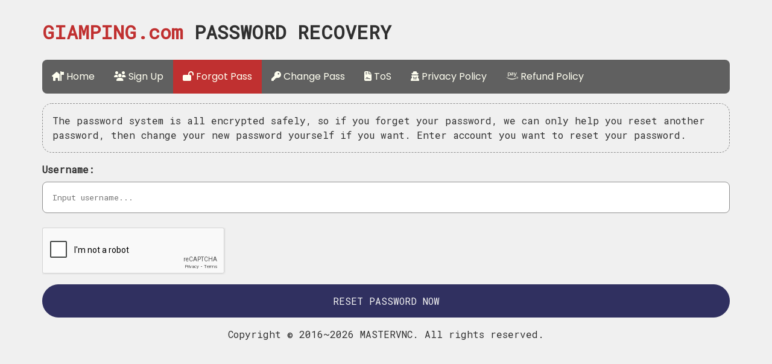

--- FILE ---
content_type: text/html; charset=UTF-8
request_url: https://giamping.com/repository/forgotpassword.php
body_size: 4110
content:
<!DOCTYPE html>
<html>
<head>
    <title>PASSWORD RECOVERY</title>
    <meta content="text/html; charset=UTF-8" http-equiv="Content-Type">
<meta content="width=device-width, initial-scale=1, maximum-scale=2" name="viewport">
<link href="https://fonts.googleapis.com/css?family=Playfair+Display|Merriweather|Montserrat|Noto+Serif+TC|Open+Sans|Poppins|Roboto+Mono|Robolo+Slab" rel="stylesheet">
<link href="https://cdnjs.cloudflare.com/ajax/libs/font-awesome/6.2.0/css/all.min.css" rel="stylesheet">
<script src="https://ajax.googleapis.com/ajax/libs/jquery/3.6.0/jquery.min.js" type="bc57dfa7fc8663ec3634d458-text/javascript"></script>
<script src='https://www.google.com/recaptcha/api.js' type="bc57dfa7fc8663ec3634d458-text/javascript"></script>
<style>
    * {
        box-sizing: border-box;
    }
    a {
        color: #C03030;
        text-decoration: none;
    }
    a:hover {
        color: #F03030;
        text-decoration: underline;
    }
    b {
        font-weight: 600;
    }
    body, html {
        background-color: #F0F0F0;
        color: #303030;
        font-family: Roboto Mono, monospace;
        font-size: 16px;
        line-height: 1.5em;
        overflow-x: hidden;
        scroll-behavior: smooth;
    }
	button, pre {
		font-family: Roboto Mono, monospace;
	}
    form.search button {
        background: #303030;
        border: 1px solid #303030;
        border-left: none;
        border-radius: 0px 8px 8px 0px;
        color: #F0F0F0;
        cursor: pointer;
		font-family: Roboto Mono, monospace;
        font-size: 16px;
        padding: 16px;
        transition: .5s;
        width: 30%;
    }
    form.search button:hover, .btnrefresh:hover {
        background: #606060;
        border: 1px solid #606060;
        box-shadow: 0px 0px 4px #606060;
        color: #F0F0F0;
    }
    form.search input, form.search input[type=number], form.search input[type=password], form.search input[type=search], form.search input[type=text] {
        background: #FFFFFF;
        border: 1px solid #303030;
        border-radius: 8px 0px 0px 8px;
        color: #303030;
        float: left;
		font-family: Roboto Mono, monospace;
        font-size: 16px;
        padding: 16px;
		margin: auto;
        width: 70%;
    }
    h1 {
        font-size: 2em;
        font-weight: 600;
        line-height: 1.5em;
    }
    h2 {
        font-size: 1.5em;
        font-weight: 600;
        line-height: 1.5em;
    }
    h3 {
        font-size: 1.17em;
        font-weight: 600;
        line-height: 1.5em;
    }
    h4 {
        font-size: 1em;
        font-weight: 600;
        line-height: 1.5em;
    }
    h5 {
        font-size: .83em;
        font-weight: 600;
        line-height: 1.5em;
    }
    h6 {
        font-size: .75em;
        font-weight: 600;
        line-height: 1.5em;
    }
    hr {
        margin: 16px 0px;
    }
    hr.zag {
        background: linear-gradient(-135deg, #909090 16px, rgba(0, 0, 0, 0) 0) 0px 8px, linear-gradient(135deg, #909090 16px, #F0F0F0 0) 0px 8px;
        background-color: rgba(0, 0, 0, 0);
        background-position: center bottom;
        background-repeat: repeat-x;
        background-size: 16px 32px;
        border: none;
        height: 32px;
        margin: 0px;
        margin-top: -28px;
    }
    hr.zig {
        background: linear-gradient(-135deg, #F0F0F0 16px, rgba(0, 0, 0, 0) 0) 0px 8px, linear-gradient(135deg, #F0F0F0 16px, rgba(0, 0, 0, 0) 0) 0px 8px;
        background-color: rgba(0, 0, 0, 0);
        background-position: center bottom;
        background-repeat: repeat-x;
        background-size: 16px 32px;
        border: none;
        height: 32px;
        margin: 0px;
        position: relative;
    }
    input[type=number], input[type=password], input[type=search], input[type=text], select, textarea {
        background: #FFF;
        border: 1px solid #909090;
        border-radius: 8px;
        display: inline-block;
		font-family: Roboto Mono, monospace;
        margin: 8px 0;
        padding: 16px;
        width: 100%;
    }
    input[type=radio] {
        margin: 8px 8px 8px 16px;
    }
    input[type=text]:focus, input[type=password]:focus, input[type=number]:focus {
        border: 1px solid #303030;
    }
    li {
        padding-bottom: 8px;
    }
    pre {
        display: block;
        font-size: 16px;
        white-space: pre-wrap;
        word-break: break-all;
        word-wrap: break-word;
    }
    table {
        width: 100%;
    }
    table.dataTable tbody tr.myeven {
        background-color: #F0F0F0;
    }
    table.dataTable tbody tr.myodd, table.table-striped > tbody > tr:nth-child(even) {
        background-color: #E0E0E0;
    }
    table.table-striped > tbody > tr > td {
        padding: 8px;
    }
    thead input {
        border: 1px solid #909090;
        border-radius: 8px;
        padding: 8px;
        width: 100%;
    }
    .btncollapsible {
        border: none;
        cursor: pointer;
        font-size: 1.17em;
        font-weight: 600;
        line-height: 1.5em;
        padding: 8px 0px;
        text-align: left;
        width: 100%;
    }
    .btncollapsible:after {
        content: "\2212";
        float: right;
        font-weight: 600;
    }
    .btncollapsible:hover {
        background-color: #E0E0E0;
    }
    .btncopy {
        background: #303060;
        border: 1px solid #303060;
        border-radius: 32px;
        color: #F0F0F0;
        cursor: pointer;
        font-size: 16px;
        padding: 4px;
        transition: .5s;
        width: auto;
    }
    .btncopy:hover, .btnsubmit:hover {
        background: #303090;
        border: 1px solid #303090;
        box-shadow: 0px 0px 4px #303090;
        color: #F0F0F0;
    }
    .btnrefresh {
        background: #303030;
        border: 1px solid #303030;
        border-radius: 32px;
        color: #F0F0F0;
        cursor: pointer;
        font-size: 16px;
        padding: 8px;
        transition: .5s;
        width: 100%;
    }
    .btnsubmit {
        background: #303060;
        border: 1px solid #303060;
        border-radius: 32px;
        color: #F0F0F0;
        cursor: pointer;
        font-size: 16px;
        padding: 16px;
        transition: .5s;
        width: 100%;
    }
    .container {
        margin: auto;
        max-width: 1140px;
    }
    .content {
        max-height: auto;
        overflow: hidden;
        transition: max-height 0.25s ease-out;
    }
    .contentactive:after {
        content: "\002B";
    }
    .dataTables_wrapper .dataTables_filter input {
        background-color: #FFF !important;
        border: 1px solid #909090;
        border-radius: 8px !important;
        color: #303030;
        margin-left: 4px;
        padding: 8px;
        width: 256px;
    }
    .dataTables_wrapper .dataTables_info {
        clear: both;
        float: left;
        padding-top: 1.5em;
    }
    .dataTables_wrapper .dataTables_length select {
        background-color: #FFF !important;
        border-radius: 8px !important;
        color: #303030 !important;
        padding: 8px;
        width: auto;
    }
    .dataTables_wrapper .dataTables_length, .dataTables_wrapper .dataTables_filter, .dataTables_wrapper .dataTables_info, .dataTables_wrapper .dataTables_processing, .dataTables_wrapper .dataTables_paginate {
        color: #303030;
    }
    .dataTables_wrapper .dataTables_paginate .paginate_button {
        border: 1px solid #909090;
        border-radius: 8px !important;
        box-sizing: border-box;
        color: #303030 !important;
        cursor: pointer;
        display: inline-block;
        margin-left: 4px;
        margin-top: 4px;
        min-width: 1.5em;
        padding: .5em 1em;
        text-align: center;
        text-decoration: none !important;
    }
    .dataTables_wrapper .dataTables_paginate .paginate_button.current, .dataTables_wrapper .dataTables_paginate .paginate_button.current:hover {
        background-color: #F0F0F0;
        border-radius: 8px;
        box-shadow: 0px 0px 4px #303030;
        color: #303030;
        margin: 8px;
    }
    .dataTables_wrapper .dataTables_paginate {
        float: right;
        padding-top: 1em;
        text-align: right;
    }
    .description {
        border: 1px dashed #909090;
        border-radius: 16px;
        color: #303030;
        margin: auto;
        max-width: 1140px;
        padding: 16px;
    }
    .goog-te-combo {
        border-radius: 8px;
        padding: 4px;
    }
    .gototop {
        background-color: #FFF;
        border-color: #909090;
        border-radius: 50%;
        border-style: solid;
        border-width: 1px;
        bottom: 0;
        color: #909090;
        cursor: pointer;
        display: inline-block;
        font-size: 1.3rem;
        line-height: .8;
        margin: 8px;
        padding: 4px 8px;
        position: fixed;
        right: 0;
        transition: color .15s;
    }
    .gototop:hover {
        border-color: #F03030;
        box-shadow: 0px 0px 4px #F03030;
        color: #F03030;
    }
    .highlight-bl {
        color: #3030F0;
    }
    .highlight-cy {
        color: #30F0F0;
    }
    .highlight-db {
        color: #3090F0;
    }
    .highlight-gr {
        color: #30F030;
    }
    .highlight-gy {
        color: #90F030;
    }
    .highlight-or {
        color: #F09030;
    }
    .highlight-pi {
        color: #F030F0;
    }
    .highlight-pu {
        color: #9030F0;
    }
    .highlight-re {
        color: #F03030;
    }
    .highlight-sh {
        color: #30F090;
    }
    .highlight-ws {
        color: #F03090;
    }
    .highlight-ye {
        color: #F0F030;
    }
    .lds-ellipsis div {
        animation-timing-function: cubic-bezier(0, 1, 1, 0);
        background: #303030;
        border-radius: 50%;
        height: 16px;
        position: absolute;
        top: 16px;
        width: 16px;
    }
    .lds-ellipsis div:nth-child(1) {
        animation: lds-ellipsis1 .5s infinite;
        left: 8px;
    }
    .lds-ellipsis div:nth-child(2) {
        animation: lds-ellipsis2 .5s infinite;
        left: 8px;
    }
    .lds-ellipsis div:nth-child(3) {
        animation: lds-ellipsis2 .5s infinite;
        left: 32px;
    }
    .lds-ellipsis div:nth-child(4) {
        animation: lds-ellipsis3 .5s infinite;
        left: 64px;
    }
    .lds-ellipsis {
        display: inline-block;
        height: 64px;
        position: relative;
        width: 64px;
    }
    .mapcanvas {
        background: none !important;
        border-radius: 8px;
        height: 480px;
        overflow: hidden;
        width: 100%;
    }
    .maprouter {
        height: 480px;
        position: relative;
        text-align: right;
        width: 100%;
    }
    .navactive {
        background-color: #C03030;
    }
    .navbot a, .navtop a {
        color: #FFFFF0;
        float: left;
        font-family: Poppins;
        padding: 16px;
        text-decoration: none;
    }
    .navbot a:hover, .navtop a:hover, .tab button:hover {
        text-shadow: 0px 0px 10px #FFFFF0;
    }
    .navbot, .navtop {
        background-color: #606060;
        border-radius: 8px;
        margin: auto;
        max-width: 1140px;
        overflow: auto;
        width: 100%;
    }
    .navicon, .tabcontent {
        display: none;
    }
    .pagination {
        margin: auto;
        max-width: 1140px;
        overflow: auto;
        width: 100%;
    }
    .percentbar {
        background: #306090;
        height: 8px;
        margin-bottom: 8px;
    }
    .resultshow {
        text-align: center;
    }
    .standard-bl {
        color: #303090;
    }
    .standard-cy {
        color: #309090;
    }
    .standard-db {
        color: #306090;
    }
    .standard-gr {
        color: #309030;
    }
    .standard-gy {
        color: #609030;
    }
    .standard-or {
        color: #906030;
    }
    .standard-pi {
        color: #903090;
    }
    .standard-pu {
        color: #603090;
    }
    .standard-re {
        color: #903030;
    }
    .standard-sh {
        color: #309060;
    }
    .standard-ws {
        color: #903060;
    }
    .standard-ye {
        color: #909030;
    }
    .tab button {
        background-color: inherit;
        border: none;
        color: #F0F0F0;
        cursor: pointer;
        float: left;
        outline: none;
        padding: 16px;
    }
    .tab {
        background-color: #903030;
        border: 1px solid #903030;
        border-radius: 16px;
        margin: auto;
        max-width: 1140px;
        overflow: hidden;
        padding: 8px;
    }
    .wrapper {
        overflow: auto;
    }
    @keyframes lds-ellipsis1 {
        0% {
            transform: scale(0);
        }
        100% {
            transform: scale(1);
        }
    }
    @keyframes lds-ellipsis2 {
        0% {
            transform: translate(0, 0);
        }
        100% {
            transform: translate(24px, 0);
        }
    }
    @keyframes lds-ellipsis3 {
        0% {
            transform: scale(1);
        }
        100% {
            transform: scale(0);
        }
    }
    @media screen and (max-width: 1024px) {
        .navbot a {
            display: block;
            float: none;
            text-align: left;
        }
        .navtop a:not(:first-child) {
            display: none;
        }
        .navtop a.navicon {
            display: block;
            float: right;
        }
        .navtop.responsive {
            position: relative;
        }
        .navtop.responsive .navicon {
            position: absolute;
            right: 0px;
            top: 0px;
        }
        .navtop.responsive a {
            display: block;
            float: none;
            text-align: left;
        }
    }
</style>
<script type="bc57dfa7fc8663ec3634d458-text/javascript">
    $().ready(function () {
        $('.navtop a').filter(function () {
            return this.href === location.href;
        }).addClass('navactive');
        $('.navtopalt a').filter(function () {
            return this.href === location.href;
        }).addClass('navactive');
        $('.navbot a').filter(function () {
            return this.href === location.href;
        }).addClass('navactive');
    });
    function navTopRes() {
        var x = document.getElementById("navtop");
        if (x.className === "navtop") x.className += " responsive";
        else x.className = "navtop";
    }
    function navTopAltRes() {
        var x = document.getElementById("navtopalt");
        if (x.className === "navtop") x.className += " responsive";
        else x.className = "navtop";
    }
    function navBotRes() {
        var x = document.getElementById("navbot");
        if (x.className === "navbot") x.className += " responsive";
        else x.className = "navbot";
    }
</script></head>
<body>
<form method="post">
    <div class="container">
        <h1><a href="forgotpassword.php">GIAMPING.com</a> PASSWORD RECOVERY</h1>
        <div class="navtop" id="navtop">
            <a href="https://giamping.com"><i class="fa fa-house-flag"></i> Home</a>
            <a href="https://giamping.com/repository/registration.php"><i class="fa-solid fa-users"></i> Sign Up</a>
            <a href="https://giamping.com/repository/forgotpassword.php"><i class="fa-solid fa-lock-open"></i> Forgot Pass</a>
            <a href="https://giamping.com/repository/changepassword.php"><i class="fa-solid fa-key"></i></i> Change Pass</a>
            <a href="https://giamping.com/terms-conditions/" target="_blank"><i class="fa fa-file-contract"></i> ToS</a>
            <a href="https://giamping.com/privacy-policy/" target="_blank"><i class="fa fa-user-secret"></i> Privacy Policy</a>
            <a href="https://giamping.com/refund-policy/" target="_blank"><i class="fa-brands fa-amazon-pay"></i> Refund Policy</a>
            <a class="navicon" href="javascript:void(0);" onclick="if (!window.__cfRLUnblockHandlers) return false; navTopRes()" data-cf-modified-bc57dfa7fc8663ec3634d458-="">Menu <i class="fa fa-bars fa-xl"></i></a>
        </div>
        <p></p>
        <div class="description">The password system is all encrypted safely, so if you forget your password, we can only help you reset another password, then change your new password yourself if you want. Enter account you want to reset your password.</div>
        <p></p>
        <label><b>Username:</b></label>
        <input autocomplete="off" id="username" name="username" placeholder="Input username..." required size="32" type="text">
        <p></p>
        <div class="g-recaptcha" data-sitekey="6LeQqeYUAAAAAN0dfoQmP1sPINc1_r1cFa0A8bVa"></div>
        <p></p>
        <button class="btnsubmit" id="button" name="submit" onclick="if (!window.__cfRLUnblockHandlers) return false; getElementById('button').style.display='block';this.style.display='none';" type="submit" data-cf-modified-bc57dfa7fc8663ec3634d458-="">RESET PASSWORD NOW</button>
        <p align="center">Copyright © 2016~2026 MASTERVNC. All rights reserved.</p>
    </div>
</form>
<script src="/cdn-cgi/scripts/7d0fa10a/cloudflare-static/rocket-loader.min.js" data-cf-settings="bc57dfa7fc8663ec3634d458-|49" defer></script><script defer src="https://static.cloudflareinsights.com/beacon.min.js/vcd15cbe7772f49c399c6a5babf22c1241717689176015" integrity="sha512-ZpsOmlRQV6y907TI0dKBHq9Md29nnaEIPlkf84rnaERnq6zvWvPUqr2ft8M1aS28oN72PdrCzSjY4U6VaAw1EQ==" data-cf-beacon='{"version":"2024.11.0","token":"0ba178a7f7284453bbd5518a61a4a847","r":1,"server_timing":{"name":{"cfCacheStatus":true,"cfEdge":true,"cfExtPri":true,"cfL4":true,"cfOrigin":true,"cfSpeedBrain":true},"location_startswith":null}}' crossorigin="anonymous"></script>
</body>
</html>
<script type="bc57dfa7fc8663ec3634d458-text/javascript">
    var Tawk_API = Tawk_API || {}, Tawk_LoadStart = new Date();
    (function () {
        var s1 = document.createElement("script"), s0 = document.getElementsByTagName("script")[0];
        s1.async = true;
        s1.src = 'https://embed.tawk.to/60b25539de99a4282a1a4703/1f6s9pqro';
        s1.charset = 'UTF-8';
        s1.setAttribute('crossorigin', '*');
        s0.parentNode.insertBefore(s1, s0);
    })();
</script>
<script async src="https://www.googletagmanager.com/gtag/js?id=G-F6LKYLKF4Z" type="bc57dfa7fc8663ec3634d458-text/javascript"></script>
<script type="bc57dfa7fc8663ec3634d458-text/javascript">
    window.dataLayer = window.dataLayer || [];
    function gtag() {
        dataLayer.push(arguments);
    }
    gtag('js', new Date());
    gtag('config', 'G-F6LKYLKF4Z');
</script>

--- FILE ---
content_type: text/html; charset=utf-8
request_url: https://www.google.com/recaptcha/api2/anchor?ar=1&k=6LeQqeYUAAAAAN0dfoQmP1sPINc1_r1cFa0A8bVa&co=aHR0cHM6Ly9naWFtcGluZy5jb206NDQz&hl=en&v=N67nZn4AqZkNcbeMu4prBgzg&size=normal&anchor-ms=20000&execute-ms=30000&cb=2yus5zf4hz5p
body_size: 49197
content:
<!DOCTYPE HTML><html dir="ltr" lang="en"><head><meta http-equiv="Content-Type" content="text/html; charset=UTF-8">
<meta http-equiv="X-UA-Compatible" content="IE=edge">
<title>reCAPTCHA</title>
<style type="text/css">
/* cyrillic-ext */
@font-face {
  font-family: 'Roboto';
  font-style: normal;
  font-weight: 400;
  font-stretch: 100%;
  src: url(//fonts.gstatic.com/s/roboto/v48/KFO7CnqEu92Fr1ME7kSn66aGLdTylUAMa3GUBHMdazTgWw.woff2) format('woff2');
  unicode-range: U+0460-052F, U+1C80-1C8A, U+20B4, U+2DE0-2DFF, U+A640-A69F, U+FE2E-FE2F;
}
/* cyrillic */
@font-face {
  font-family: 'Roboto';
  font-style: normal;
  font-weight: 400;
  font-stretch: 100%;
  src: url(//fonts.gstatic.com/s/roboto/v48/KFO7CnqEu92Fr1ME7kSn66aGLdTylUAMa3iUBHMdazTgWw.woff2) format('woff2');
  unicode-range: U+0301, U+0400-045F, U+0490-0491, U+04B0-04B1, U+2116;
}
/* greek-ext */
@font-face {
  font-family: 'Roboto';
  font-style: normal;
  font-weight: 400;
  font-stretch: 100%;
  src: url(//fonts.gstatic.com/s/roboto/v48/KFO7CnqEu92Fr1ME7kSn66aGLdTylUAMa3CUBHMdazTgWw.woff2) format('woff2');
  unicode-range: U+1F00-1FFF;
}
/* greek */
@font-face {
  font-family: 'Roboto';
  font-style: normal;
  font-weight: 400;
  font-stretch: 100%;
  src: url(//fonts.gstatic.com/s/roboto/v48/KFO7CnqEu92Fr1ME7kSn66aGLdTylUAMa3-UBHMdazTgWw.woff2) format('woff2');
  unicode-range: U+0370-0377, U+037A-037F, U+0384-038A, U+038C, U+038E-03A1, U+03A3-03FF;
}
/* math */
@font-face {
  font-family: 'Roboto';
  font-style: normal;
  font-weight: 400;
  font-stretch: 100%;
  src: url(//fonts.gstatic.com/s/roboto/v48/KFO7CnqEu92Fr1ME7kSn66aGLdTylUAMawCUBHMdazTgWw.woff2) format('woff2');
  unicode-range: U+0302-0303, U+0305, U+0307-0308, U+0310, U+0312, U+0315, U+031A, U+0326-0327, U+032C, U+032F-0330, U+0332-0333, U+0338, U+033A, U+0346, U+034D, U+0391-03A1, U+03A3-03A9, U+03B1-03C9, U+03D1, U+03D5-03D6, U+03F0-03F1, U+03F4-03F5, U+2016-2017, U+2034-2038, U+203C, U+2040, U+2043, U+2047, U+2050, U+2057, U+205F, U+2070-2071, U+2074-208E, U+2090-209C, U+20D0-20DC, U+20E1, U+20E5-20EF, U+2100-2112, U+2114-2115, U+2117-2121, U+2123-214F, U+2190, U+2192, U+2194-21AE, U+21B0-21E5, U+21F1-21F2, U+21F4-2211, U+2213-2214, U+2216-22FF, U+2308-230B, U+2310, U+2319, U+231C-2321, U+2336-237A, U+237C, U+2395, U+239B-23B7, U+23D0, U+23DC-23E1, U+2474-2475, U+25AF, U+25B3, U+25B7, U+25BD, U+25C1, U+25CA, U+25CC, U+25FB, U+266D-266F, U+27C0-27FF, U+2900-2AFF, U+2B0E-2B11, U+2B30-2B4C, U+2BFE, U+3030, U+FF5B, U+FF5D, U+1D400-1D7FF, U+1EE00-1EEFF;
}
/* symbols */
@font-face {
  font-family: 'Roboto';
  font-style: normal;
  font-weight: 400;
  font-stretch: 100%;
  src: url(//fonts.gstatic.com/s/roboto/v48/KFO7CnqEu92Fr1ME7kSn66aGLdTylUAMaxKUBHMdazTgWw.woff2) format('woff2');
  unicode-range: U+0001-000C, U+000E-001F, U+007F-009F, U+20DD-20E0, U+20E2-20E4, U+2150-218F, U+2190, U+2192, U+2194-2199, U+21AF, U+21E6-21F0, U+21F3, U+2218-2219, U+2299, U+22C4-22C6, U+2300-243F, U+2440-244A, U+2460-24FF, U+25A0-27BF, U+2800-28FF, U+2921-2922, U+2981, U+29BF, U+29EB, U+2B00-2BFF, U+4DC0-4DFF, U+FFF9-FFFB, U+10140-1018E, U+10190-1019C, U+101A0, U+101D0-101FD, U+102E0-102FB, U+10E60-10E7E, U+1D2C0-1D2D3, U+1D2E0-1D37F, U+1F000-1F0FF, U+1F100-1F1AD, U+1F1E6-1F1FF, U+1F30D-1F30F, U+1F315, U+1F31C, U+1F31E, U+1F320-1F32C, U+1F336, U+1F378, U+1F37D, U+1F382, U+1F393-1F39F, U+1F3A7-1F3A8, U+1F3AC-1F3AF, U+1F3C2, U+1F3C4-1F3C6, U+1F3CA-1F3CE, U+1F3D4-1F3E0, U+1F3ED, U+1F3F1-1F3F3, U+1F3F5-1F3F7, U+1F408, U+1F415, U+1F41F, U+1F426, U+1F43F, U+1F441-1F442, U+1F444, U+1F446-1F449, U+1F44C-1F44E, U+1F453, U+1F46A, U+1F47D, U+1F4A3, U+1F4B0, U+1F4B3, U+1F4B9, U+1F4BB, U+1F4BF, U+1F4C8-1F4CB, U+1F4D6, U+1F4DA, U+1F4DF, U+1F4E3-1F4E6, U+1F4EA-1F4ED, U+1F4F7, U+1F4F9-1F4FB, U+1F4FD-1F4FE, U+1F503, U+1F507-1F50B, U+1F50D, U+1F512-1F513, U+1F53E-1F54A, U+1F54F-1F5FA, U+1F610, U+1F650-1F67F, U+1F687, U+1F68D, U+1F691, U+1F694, U+1F698, U+1F6AD, U+1F6B2, U+1F6B9-1F6BA, U+1F6BC, U+1F6C6-1F6CF, U+1F6D3-1F6D7, U+1F6E0-1F6EA, U+1F6F0-1F6F3, U+1F6F7-1F6FC, U+1F700-1F7FF, U+1F800-1F80B, U+1F810-1F847, U+1F850-1F859, U+1F860-1F887, U+1F890-1F8AD, U+1F8B0-1F8BB, U+1F8C0-1F8C1, U+1F900-1F90B, U+1F93B, U+1F946, U+1F984, U+1F996, U+1F9E9, U+1FA00-1FA6F, U+1FA70-1FA7C, U+1FA80-1FA89, U+1FA8F-1FAC6, U+1FACE-1FADC, U+1FADF-1FAE9, U+1FAF0-1FAF8, U+1FB00-1FBFF;
}
/* vietnamese */
@font-face {
  font-family: 'Roboto';
  font-style: normal;
  font-weight: 400;
  font-stretch: 100%;
  src: url(//fonts.gstatic.com/s/roboto/v48/KFO7CnqEu92Fr1ME7kSn66aGLdTylUAMa3OUBHMdazTgWw.woff2) format('woff2');
  unicode-range: U+0102-0103, U+0110-0111, U+0128-0129, U+0168-0169, U+01A0-01A1, U+01AF-01B0, U+0300-0301, U+0303-0304, U+0308-0309, U+0323, U+0329, U+1EA0-1EF9, U+20AB;
}
/* latin-ext */
@font-face {
  font-family: 'Roboto';
  font-style: normal;
  font-weight: 400;
  font-stretch: 100%;
  src: url(//fonts.gstatic.com/s/roboto/v48/KFO7CnqEu92Fr1ME7kSn66aGLdTylUAMa3KUBHMdazTgWw.woff2) format('woff2');
  unicode-range: U+0100-02BA, U+02BD-02C5, U+02C7-02CC, U+02CE-02D7, U+02DD-02FF, U+0304, U+0308, U+0329, U+1D00-1DBF, U+1E00-1E9F, U+1EF2-1EFF, U+2020, U+20A0-20AB, U+20AD-20C0, U+2113, U+2C60-2C7F, U+A720-A7FF;
}
/* latin */
@font-face {
  font-family: 'Roboto';
  font-style: normal;
  font-weight: 400;
  font-stretch: 100%;
  src: url(//fonts.gstatic.com/s/roboto/v48/KFO7CnqEu92Fr1ME7kSn66aGLdTylUAMa3yUBHMdazQ.woff2) format('woff2');
  unicode-range: U+0000-00FF, U+0131, U+0152-0153, U+02BB-02BC, U+02C6, U+02DA, U+02DC, U+0304, U+0308, U+0329, U+2000-206F, U+20AC, U+2122, U+2191, U+2193, U+2212, U+2215, U+FEFF, U+FFFD;
}
/* cyrillic-ext */
@font-face {
  font-family: 'Roboto';
  font-style: normal;
  font-weight: 500;
  font-stretch: 100%;
  src: url(//fonts.gstatic.com/s/roboto/v48/KFO7CnqEu92Fr1ME7kSn66aGLdTylUAMa3GUBHMdazTgWw.woff2) format('woff2');
  unicode-range: U+0460-052F, U+1C80-1C8A, U+20B4, U+2DE0-2DFF, U+A640-A69F, U+FE2E-FE2F;
}
/* cyrillic */
@font-face {
  font-family: 'Roboto';
  font-style: normal;
  font-weight: 500;
  font-stretch: 100%;
  src: url(//fonts.gstatic.com/s/roboto/v48/KFO7CnqEu92Fr1ME7kSn66aGLdTylUAMa3iUBHMdazTgWw.woff2) format('woff2');
  unicode-range: U+0301, U+0400-045F, U+0490-0491, U+04B0-04B1, U+2116;
}
/* greek-ext */
@font-face {
  font-family: 'Roboto';
  font-style: normal;
  font-weight: 500;
  font-stretch: 100%;
  src: url(//fonts.gstatic.com/s/roboto/v48/KFO7CnqEu92Fr1ME7kSn66aGLdTylUAMa3CUBHMdazTgWw.woff2) format('woff2');
  unicode-range: U+1F00-1FFF;
}
/* greek */
@font-face {
  font-family: 'Roboto';
  font-style: normal;
  font-weight: 500;
  font-stretch: 100%;
  src: url(//fonts.gstatic.com/s/roboto/v48/KFO7CnqEu92Fr1ME7kSn66aGLdTylUAMa3-UBHMdazTgWw.woff2) format('woff2');
  unicode-range: U+0370-0377, U+037A-037F, U+0384-038A, U+038C, U+038E-03A1, U+03A3-03FF;
}
/* math */
@font-face {
  font-family: 'Roboto';
  font-style: normal;
  font-weight: 500;
  font-stretch: 100%;
  src: url(//fonts.gstatic.com/s/roboto/v48/KFO7CnqEu92Fr1ME7kSn66aGLdTylUAMawCUBHMdazTgWw.woff2) format('woff2');
  unicode-range: U+0302-0303, U+0305, U+0307-0308, U+0310, U+0312, U+0315, U+031A, U+0326-0327, U+032C, U+032F-0330, U+0332-0333, U+0338, U+033A, U+0346, U+034D, U+0391-03A1, U+03A3-03A9, U+03B1-03C9, U+03D1, U+03D5-03D6, U+03F0-03F1, U+03F4-03F5, U+2016-2017, U+2034-2038, U+203C, U+2040, U+2043, U+2047, U+2050, U+2057, U+205F, U+2070-2071, U+2074-208E, U+2090-209C, U+20D0-20DC, U+20E1, U+20E5-20EF, U+2100-2112, U+2114-2115, U+2117-2121, U+2123-214F, U+2190, U+2192, U+2194-21AE, U+21B0-21E5, U+21F1-21F2, U+21F4-2211, U+2213-2214, U+2216-22FF, U+2308-230B, U+2310, U+2319, U+231C-2321, U+2336-237A, U+237C, U+2395, U+239B-23B7, U+23D0, U+23DC-23E1, U+2474-2475, U+25AF, U+25B3, U+25B7, U+25BD, U+25C1, U+25CA, U+25CC, U+25FB, U+266D-266F, U+27C0-27FF, U+2900-2AFF, U+2B0E-2B11, U+2B30-2B4C, U+2BFE, U+3030, U+FF5B, U+FF5D, U+1D400-1D7FF, U+1EE00-1EEFF;
}
/* symbols */
@font-face {
  font-family: 'Roboto';
  font-style: normal;
  font-weight: 500;
  font-stretch: 100%;
  src: url(//fonts.gstatic.com/s/roboto/v48/KFO7CnqEu92Fr1ME7kSn66aGLdTylUAMaxKUBHMdazTgWw.woff2) format('woff2');
  unicode-range: U+0001-000C, U+000E-001F, U+007F-009F, U+20DD-20E0, U+20E2-20E4, U+2150-218F, U+2190, U+2192, U+2194-2199, U+21AF, U+21E6-21F0, U+21F3, U+2218-2219, U+2299, U+22C4-22C6, U+2300-243F, U+2440-244A, U+2460-24FF, U+25A0-27BF, U+2800-28FF, U+2921-2922, U+2981, U+29BF, U+29EB, U+2B00-2BFF, U+4DC0-4DFF, U+FFF9-FFFB, U+10140-1018E, U+10190-1019C, U+101A0, U+101D0-101FD, U+102E0-102FB, U+10E60-10E7E, U+1D2C0-1D2D3, U+1D2E0-1D37F, U+1F000-1F0FF, U+1F100-1F1AD, U+1F1E6-1F1FF, U+1F30D-1F30F, U+1F315, U+1F31C, U+1F31E, U+1F320-1F32C, U+1F336, U+1F378, U+1F37D, U+1F382, U+1F393-1F39F, U+1F3A7-1F3A8, U+1F3AC-1F3AF, U+1F3C2, U+1F3C4-1F3C6, U+1F3CA-1F3CE, U+1F3D4-1F3E0, U+1F3ED, U+1F3F1-1F3F3, U+1F3F5-1F3F7, U+1F408, U+1F415, U+1F41F, U+1F426, U+1F43F, U+1F441-1F442, U+1F444, U+1F446-1F449, U+1F44C-1F44E, U+1F453, U+1F46A, U+1F47D, U+1F4A3, U+1F4B0, U+1F4B3, U+1F4B9, U+1F4BB, U+1F4BF, U+1F4C8-1F4CB, U+1F4D6, U+1F4DA, U+1F4DF, U+1F4E3-1F4E6, U+1F4EA-1F4ED, U+1F4F7, U+1F4F9-1F4FB, U+1F4FD-1F4FE, U+1F503, U+1F507-1F50B, U+1F50D, U+1F512-1F513, U+1F53E-1F54A, U+1F54F-1F5FA, U+1F610, U+1F650-1F67F, U+1F687, U+1F68D, U+1F691, U+1F694, U+1F698, U+1F6AD, U+1F6B2, U+1F6B9-1F6BA, U+1F6BC, U+1F6C6-1F6CF, U+1F6D3-1F6D7, U+1F6E0-1F6EA, U+1F6F0-1F6F3, U+1F6F7-1F6FC, U+1F700-1F7FF, U+1F800-1F80B, U+1F810-1F847, U+1F850-1F859, U+1F860-1F887, U+1F890-1F8AD, U+1F8B0-1F8BB, U+1F8C0-1F8C1, U+1F900-1F90B, U+1F93B, U+1F946, U+1F984, U+1F996, U+1F9E9, U+1FA00-1FA6F, U+1FA70-1FA7C, U+1FA80-1FA89, U+1FA8F-1FAC6, U+1FACE-1FADC, U+1FADF-1FAE9, U+1FAF0-1FAF8, U+1FB00-1FBFF;
}
/* vietnamese */
@font-face {
  font-family: 'Roboto';
  font-style: normal;
  font-weight: 500;
  font-stretch: 100%;
  src: url(//fonts.gstatic.com/s/roboto/v48/KFO7CnqEu92Fr1ME7kSn66aGLdTylUAMa3OUBHMdazTgWw.woff2) format('woff2');
  unicode-range: U+0102-0103, U+0110-0111, U+0128-0129, U+0168-0169, U+01A0-01A1, U+01AF-01B0, U+0300-0301, U+0303-0304, U+0308-0309, U+0323, U+0329, U+1EA0-1EF9, U+20AB;
}
/* latin-ext */
@font-face {
  font-family: 'Roboto';
  font-style: normal;
  font-weight: 500;
  font-stretch: 100%;
  src: url(//fonts.gstatic.com/s/roboto/v48/KFO7CnqEu92Fr1ME7kSn66aGLdTylUAMa3KUBHMdazTgWw.woff2) format('woff2');
  unicode-range: U+0100-02BA, U+02BD-02C5, U+02C7-02CC, U+02CE-02D7, U+02DD-02FF, U+0304, U+0308, U+0329, U+1D00-1DBF, U+1E00-1E9F, U+1EF2-1EFF, U+2020, U+20A0-20AB, U+20AD-20C0, U+2113, U+2C60-2C7F, U+A720-A7FF;
}
/* latin */
@font-face {
  font-family: 'Roboto';
  font-style: normal;
  font-weight: 500;
  font-stretch: 100%;
  src: url(//fonts.gstatic.com/s/roboto/v48/KFO7CnqEu92Fr1ME7kSn66aGLdTylUAMa3yUBHMdazQ.woff2) format('woff2');
  unicode-range: U+0000-00FF, U+0131, U+0152-0153, U+02BB-02BC, U+02C6, U+02DA, U+02DC, U+0304, U+0308, U+0329, U+2000-206F, U+20AC, U+2122, U+2191, U+2193, U+2212, U+2215, U+FEFF, U+FFFD;
}
/* cyrillic-ext */
@font-face {
  font-family: 'Roboto';
  font-style: normal;
  font-weight: 900;
  font-stretch: 100%;
  src: url(//fonts.gstatic.com/s/roboto/v48/KFO7CnqEu92Fr1ME7kSn66aGLdTylUAMa3GUBHMdazTgWw.woff2) format('woff2');
  unicode-range: U+0460-052F, U+1C80-1C8A, U+20B4, U+2DE0-2DFF, U+A640-A69F, U+FE2E-FE2F;
}
/* cyrillic */
@font-face {
  font-family: 'Roboto';
  font-style: normal;
  font-weight: 900;
  font-stretch: 100%;
  src: url(//fonts.gstatic.com/s/roboto/v48/KFO7CnqEu92Fr1ME7kSn66aGLdTylUAMa3iUBHMdazTgWw.woff2) format('woff2');
  unicode-range: U+0301, U+0400-045F, U+0490-0491, U+04B0-04B1, U+2116;
}
/* greek-ext */
@font-face {
  font-family: 'Roboto';
  font-style: normal;
  font-weight: 900;
  font-stretch: 100%;
  src: url(//fonts.gstatic.com/s/roboto/v48/KFO7CnqEu92Fr1ME7kSn66aGLdTylUAMa3CUBHMdazTgWw.woff2) format('woff2');
  unicode-range: U+1F00-1FFF;
}
/* greek */
@font-face {
  font-family: 'Roboto';
  font-style: normal;
  font-weight: 900;
  font-stretch: 100%;
  src: url(//fonts.gstatic.com/s/roboto/v48/KFO7CnqEu92Fr1ME7kSn66aGLdTylUAMa3-UBHMdazTgWw.woff2) format('woff2');
  unicode-range: U+0370-0377, U+037A-037F, U+0384-038A, U+038C, U+038E-03A1, U+03A3-03FF;
}
/* math */
@font-face {
  font-family: 'Roboto';
  font-style: normal;
  font-weight: 900;
  font-stretch: 100%;
  src: url(//fonts.gstatic.com/s/roboto/v48/KFO7CnqEu92Fr1ME7kSn66aGLdTylUAMawCUBHMdazTgWw.woff2) format('woff2');
  unicode-range: U+0302-0303, U+0305, U+0307-0308, U+0310, U+0312, U+0315, U+031A, U+0326-0327, U+032C, U+032F-0330, U+0332-0333, U+0338, U+033A, U+0346, U+034D, U+0391-03A1, U+03A3-03A9, U+03B1-03C9, U+03D1, U+03D5-03D6, U+03F0-03F1, U+03F4-03F5, U+2016-2017, U+2034-2038, U+203C, U+2040, U+2043, U+2047, U+2050, U+2057, U+205F, U+2070-2071, U+2074-208E, U+2090-209C, U+20D0-20DC, U+20E1, U+20E5-20EF, U+2100-2112, U+2114-2115, U+2117-2121, U+2123-214F, U+2190, U+2192, U+2194-21AE, U+21B0-21E5, U+21F1-21F2, U+21F4-2211, U+2213-2214, U+2216-22FF, U+2308-230B, U+2310, U+2319, U+231C-2321, U+2336-237A, U+237C, U+2395, U+239B-23B7, U+23D0, U+23DC-23E1, U+2474-2475, U+25AF, U+25B3, U+25B7, U+25BD, U+25C1, U+25CA, U+25CC, U+25FB, U+266D-266F, U+27C0-27FF, U+2900-2AFF, U+2B0E-2B11, U+2B30-2B4C, U+2BFE, U+3030, U+FF5B, U+FF5D, U+1D400-1D7FF, U+1EE00-1EEFF;
}
/* symbols */
@font-face {
  font-family: 'Roboto';
  font-style: normal;
  font-weight: 900;
  font-stretch: 100%;
  src: url(//fonts.gstatic.com/s/roboto/v48/KFO7CnqEu92Fr1ME7kSn66aGLdTylUAMaxKUBHMdazTgWw.woff2) format('woff2');
  unicode-range: U+0001-000C, U+000E-001F, U+007F-009F, U+20DD-20E0, U+20E2-20E4, U+2150-218F, U+2190, U+2192, U+2194-2199, U+21AF, U+21E6-21F0, U+21F3, U+2218-2219, U+2299, U+22C4-22C6, U+2300-243F, U+2440-244A, U+2460-24FF, U+25A0-27BF, U+2800-28FF, U+2921-2922, U+2981, U+29BF, U+29EB, U+2B00-2BFF, U+4DC0-4DFF, U+FFF9-FFFB, U+10140-1018E, U+10190-1019C, U+101A0, U+101D0-101FD, U+102E0-102FB, U+10E60-10E7E, U+1D2C0-1D2D3, U+1D2E0-1D37F, U+1F000-1F0FF, U+1F100-1F1AD, U+1F1E6-1F1FF, U+1F30D-1F30F, U+1F315, U+1F31C, U+1F31E, U+1F320-1F32C, U+1F336, U+1F378, U+1F37D, U+1F382, U+1F393-1F39F, U+1F3A7-1F3A8, U+1F3AC-1F3AF, U+1F3C2, U+1F3C4-1F3C6, U+1F3CA-1F3CE, U+1F3D4-1F3E0, U+1F3ED, U+1F3F1-1F3F3, U+1F3F5-1F3F7, U+1F408, U+1F415, U+1F41F, U+1F426, U+1F43F, U+1F441-1F442, U+1F444, U+1F446-1F449, U+1F44C-1F44E, U+1F453, U+1F46A, U+1F47D, U+1F4A3, U+1F4B0, U+1F4B3, U+1F4B9, U+1F4BB, U+1F4BF, U+1F4C8-1F4CB, U+1F4D6, U+1F4DA, U+1F4DF, U+1F4E3-1F4E6, U+1F4EA-1F4ED, U+1F4F7, U+1F4F9-1F4FB, U+1F4FD-1F4FE, U+1F503, U+1F507-1F50B, U+1F50D, U+1F512-1F513, U+1F53E-1F54A, U+1F54F-1F5FA, U+1F610, U+1F650-1F67F, U+1F687, U+1F68D, U+1F691, U+1F694, U+1F698, U+1F6AD, U+1F6B2, U+1F6B9-1F6BA, U+1F6BC, U+1F6C6-1F6CF, U+1F6D3-1F6D7, U+1F6E0-1F6EA, U+1F6F0-1F6F3, U+1F6F7-1F6FC, U+1F700-1F7FF, U+1F800-1F80B, U+1F810-1F847, U+1F850-1F859, U+1F860-1F887, U+1F890-1F8AD, U+1F8B0-1F8BB, U+1F8C0-1F8C1, U+1F900-1F90B, U+1F93B, U+1F946, U+1F984, U+1F996, U+1F9E9, U+1FA00-1FA6F, U+1FA70-1FA7C, U+1FA80-1FA89, U+1FA8F-1FAC6, U+1FACE-1FADC, U+1FADF-1FAE9, U+1FAF0-1FAF8, U+1FB00-1FBFF;
}
/* vietnamese */
@font-face {
  font-family: 'Roboto';
  font-style: normal;
  font-weight: 900;
  font-stretch: 100%;
  src: url(//fonts.gstatic.com/s/roboto/v48/KFO7CnqEu92Fr1ME7kSn66aGLdTylUAMa3OUBHMdazTgWw.woff2) format('woff2');
  unicode-range: U+0102-0103, U+0110-0111, U+0128-0129, U+0168-0169, U+01A0-01A1, U+01AF-01B0, U+0300-0301, U+0303-0304, U+0308-0309, U+0323, U+0329, U+1EA0-1EF9, U+20AB;
}
/* latin-ext */
@font-face {
  font-family: 'Roboto';
  font-style: normal;
  font-weight: 900;
  font-stretch: 100%;
  src: url(//fonts.gstatic.com/s/roboto/v48/KFO7CnqEu92Fr1ME7kSn66aGLdTylUAMa3KUBHMdazTgWw.woff2) format('woff2');
  unicode-range: U+0100-02BA, U+02BD-02C5, U+02C7-02CC, U+02CE-02D7, U+02DD-02FF, U+0304, U+0308, U+0329, U+1D00-1DBF, U+1E00-1E9F, U+1EF2-1EFF, U+2020, U+20A0-20AB, U+20AD-20C0, U+2113, U+2C60-2C7F, U+A720-A7FF;
}
/* latin */
@font-face {
  font-family: 'Roboto';
  font-style: normal;
  font-weight: 900;
  font-stretch: 100%;
  src: url(//fonts.gstatic.com/s/roboto/v48/KFO7CnqEu92Fr1ME7kSn66aGLdTylUAMa3yUBHMdazQ.woff2) format('woff2');
  unicode-range: U+0000-00FF, U+0131, U+0152-0153, U+02BB-02BC, U+02C6, U+02DA, U+02DC, U+0304, U+0308, U+0329, U+2000-206F, U+20AC, U+2122, U+2191, U+2193, U+2212, U+2215, U+FEFF, U+FFFD;
}

</style>
<link rel="stylesheet" type="text/css" href="https://www.gstatic.com/recaptcha/releases/N67nZn4AqZkNcbeMu4prBgzg/styles__ltr.css">
<script nonce="o_Jx1ZhsyaSj9qEQ5HADZQ" type="text/javascript">window['__recaptcha_api'] = 'https://www.google.com/recaptcha/api2/';</script>
<script type="text/javascript" src="https://www.gstatic.com/recaptcha/releases/N67nZn4AqZkNcbeMu4prBgzg/recaptcha__en.js" nonce="o_Jx1ZhsyaSj9qEQ5HADZQ">
      
    </script></head>
<body><div id="rc-anchor-alert" class="rc-anchor-alert"></div>
<input type="hidden" id="recaptcha-token" value="[base64]">
<script type="text/javascript" nonce="o_Jx1ZhsyaSj9qEQ5HADZQ">
      recaptcha.anchor.Main.init("[\x22ainput\x22,[\x22bgdata\x22,\x22\x22,\[base64]/[base64]/[base64]/ZyhXLGgpOnEoW04sMjEsbF0sVywwKSxoKSxmYWxzZSxmYWxzZSl9Y2F0Y2goayl7RygzNTgsVyk/[base64]/[base64]/[base64]/[base64]/[base64]/[base64]/[base64]/bmV3IEJbT10oRFswXSk6dz09Mj9uZXcgQltPXShEWzBdLERbMV0pOnc9PTM/bmV3IEJbT10oRFswXSxEWzFdLERbMl0pOnc9PTQ/[base64]/[base64]/[base64]/[base64]/[base64]\\u003d\x22,\[base64]\\u003d\\u003d\x22,\x22w7VaAsO/eWLCvFd8w6oiHGFEMUzCr8KmwoYeT8OBw77Dq8O1w7BFVxlbKsOsw5BWw4FVGwQaT2DCs8KYFFDDgMO6w5Q2IijDgMKFwq3CvGPDoC3Dl8KISHnDsg0lHlbDosOwwofClcKhWsOxD09WwpE4w6/CgsOow7PDsRQlZXFGKw1Fw71jwpI/w58gRMKEwqh3wqYmwqXCosODEsKTAC9vSS7DjsO9w60FEMKDwoQUXsK6woFNGcOVOMOPb8O5DcKGwrrDjx3DjsKNVEJaf8ODw7FGwr/Cv2xOX8KFwpkEJxPCug45MCIuWT7DrcKGw7zChnLCvMKFw406w4Ucwq4jF8OPwr8Tw5MHw6nDq25GK8Kmw7UEw5kowpzCskESDWbCu8ORRzMbw63CrsOIwovCrkvDtcKQEVodMHYswrgswpTDtA/[base64]/Cg8Oew7/Dr37DvMKcYxYResK0wo/[base64]/[base64]/[base64]/DocOaVlF6BHMvaCkQRsO6w48eFVErWsK6NcOdRcOBw49icEAlRSZkwoPCmsOZWFEaPzLDicK4w40yw6zDti9iw74YfRIhWcKHwqEEBsKyBX1VwojDhMKFw6gyw5sAw4ENOcOtwpzCs8OJJMOsTmNRwr/Ch8Ozw5/[base64]/CicKjwq9bw4p6w6wdNWgTPE02Hm/CqcKAUMKZcD0YJMOewpsTasOfwqFSRcKgDwZIwqN1J8OswqHCn8OZWz93wrBlw4XCvjnCgsKGw7lNHRPCqcK7w4HCiyNGNMK7wpbDvHXDi8Kew6csw6ZDGn3CgsKDw77DhFLCssKFXcOzAilewozCkhM3Tgc6wqJ0w57CrcOUwq/[base64]/w4MHY8OuwoMEw6fCoRDClxdew7/[base64]/CsMKXcFkAwrgpK8ORDFUzWMKpMcOZwrfDvcK0w6nClcOiLsKkUE9Hw67Cg8K0w6pIwoTDpyjCrsOqwpvDrXXDhhLCrnwHw7HCv2dfw7XChEvDk0hlwonDtDTCn8OGeALCiMOHwoIuKcKrIz1pOsOCwrNBw5/DuMOrw5/CuREeU8ODw5fDgsK1wpN7wrocXcK0chbDmG3Dk8KSwqHCr8KSwrNxwrbDilrCpwjCqMKiw6dkRTMYe0HCkW/ChgfDs8O5woLDk8OWD8OhacKwwqEHGsKdw5BFw5FzwrtOwqBvNsOzw53CrwnCmsKHaVAYI8KQw5bDgSgXwrtPUMKrOsONYj7CsWVVCXfCpCp4w6kaYcKrLMKDw7/DhHjClSPDssO7T8OvwqLClUrCqE7CiGjCoC5mPsK0wpnCrhMCwqF5w6rCvnN+XCtoICVcwpnDkxbCmMOSTCDDpMOzGSYlwrcOwq10wphVwrjCsUkTw4/[base64]/Chx7DhcK3f8OqwqPDmj4nwpQMw5c8w4xaw50TwodDwpUZw6/DtjTCkWXCqUXCkQcEwr9mVMKVwq1qNQsZOy1Gw6c/wqsVwpHCvBdYQsOrL8KyVcOpwr/[base64]/DqcKrwrszfcKEenzDljbChsOhR8OVb3/DuXfCv3vDtA7DmsOiJyh0wrhdw5TCvcKmw63Dsz3CpsOhw63CvMO+eRnCqC3DvsO2FsK7a8OUAsKofsKGw7/DksOZw6tpV2vCnC/CqcOiZsKswq7Do8OLCwV+WcOmwrdXUQwEwppjWhDCm8OuMMKQwpwfUMKiw6d3w5jDk8Kaw7rDpMOTwqHCl8KuYWrCngt7woPDpx3CiFvCg8KYWMKTw7xoJMO1w4d9fMKcwpcsbCMGw5oTw7DCicKqwrHCqMOQG0MHaMODwprCm1/Ck8OnZMK4wonDrsO3wqzCkDXDuMK+wodJOsORCW8Oe8OCHV7CkHViTsOZNcKAwphdE8OCwr7Cmx8sAFkpw5J2w4rDg8Orw4zCpcK0EV5QUMKrwqM9wqvCigR+XsK+w4fDqMOhTiJSJ8Osw5xrwrrCkcKdDG3CtV/CpcKHw692w5DDj8KsdsKsEivDm8OtFGvCt8OVwqLCu8KDwrJHw5vChsKdc8KsScKYSnrDhMKOesKYwrwnVSNrw5XDmMO9Am08HsOVw4AZwpnCpcO6LcO+w6gzw6oqSnBgw7p5w75eKRIEw7wiwpXDm8KkwpLCksKnKF3Do3/Dg8OAw5IAwrMLwoYfw6IWw71fwpfDq8O6b8KuTcOubSQ9w5HDssK3wqPDucK4wrJswp7ClcOpdxMQGMKgHcOEG3Ujwo3DvcO5N8OZVTMUwrTCpm/Cok1qJsKqZmlMwp3DncObw6DDhEJJwrQvwp3Dn13CqgrCqcOuwqDCnQBMVsKdw7zCngnCuzI5w69CwpPDusOOI3hlw6wtwozDlMKbw6xKIzPCkcOLKcK9d8KMDGpGTiMNOMOLw58xMSDCrcKFaMKeY8KewoLCocOXwoJ/E8KfCMKGH2lWU8KNAcKcPsKAwrcKHcOdwpTDvsOdUC3DlFPDjsKxFcKBwoA9wrXDpsK4w5rDvsKEJVfDtcOWJnHDgcKIw6/CicKeHmfCvMKpecKowrUvwrzCqcK/[base64]/[base64]/c3kdwrsVMm15fsKHw4LDmSrCvsKoEcO2woNbwrTDtDR/[base64]/[base64]/Cr8K8DCx+w5cSw7MZwp8Ew6lAZcKHS8KgeMO6wo8nwog+wrbDpz0qwoxqw4fCtSDCmGczVQ8/w550PsKTwpPCusO/wpbDjcK5w6hlwplvw4lQwpE4w5PDk13CnMKLCsKBZ3A9ZsKgwpE/YMOoNA9pYsOJd1/[base64]/DrcOqazrDrMK8ZFfDu8OhG8OPUwAyMsOQwpfCscKgwrvCvSDDqsOWCMKRw5XDsMK5UcKdG8Ksw44OEncDw6PClEPCrsOGTVHDsHHCtXs4w6nDqihEFsKLwonCtFHCowpFw6QQwrbCqkTCuh3ClGHDr8KSDsOow45TaMOTOlXDmsOxw4bDs1U0F8Omwr/DiHDCulhGN8K5bSrDg8KWLTHCoyrDtcOgEsOhw7YhHCHClinCpzcYw6vDkkTDpsO/wq0VMjdwQVxFKRlTPcOlw5t5R0PDocOww7jDisOgw4fDkGjDgsKAw7DDrcOfw7UHYXnCpEwFw4jDscOgD8O7w6PCsj3Chn4Aw5wXw4VbY8OlwqrClsO/SQVsKifDi2t5wp/Dh8KLw71RQn/Ds24sw6pwQMK9w4TCmWo8w5NxWMOEwo0FwpoJei1UwoNKBjE6JjTCpMOlw6I3w73DlHRVH8K6S8KxwpVtCjrCrTkuw7oGX8OHwoZXFmPClcODwrkGc3BxwpPCr1JzJ08CwpZIe8KLe8OQPFZLZsODeiTDiinDvGQyQlNrCsOjw5TCk2VQwrkePEEPwplZeRzCqk/CpMKTc1tnNcOGA8Orw546wpbCgsOzclA4wp/Dn3RywpMjHcO9KwthLFUBW8KFw5XDkMOmwofClMOBw7RYwphaURvDuMOCZEXCiANKwoZ5W8Kvwp3CvcKjw4bDrsOcw4A2wpUrw7vDpMKYL8OmwrrDrVVuDn/CvcOOw6ZZw7sZwrwWwp/Cph8hHSlhW1MTS8O8DsO1XsKdwp/Cl8KnM8Oaw5pow5J/w68QFBnDsDBGV0HCpA/CvcK1w5TCs19obMOxw57Cv8KyGsK0wrbCrEs7w6fDmkJaw5pBGcO6EhvCoyZqfMOgfcKPLsKbwq45wr8uLcO6w7nCqsODFVPDh8KXw6vCpcK5w6J8wpspTXYswqTDpTk+N8K7BMKeX8O9w6xXej7CsWJmHUF/[base64]/Cqj/ClsO3w5TCoMOmTUxqYcOJwrPDqMOhw6HDuMOsJjjCgXTDhMOxfcKww7p+wqXCrcOSwqxGw5Z/Uh8wwqbCvsO+CMOKw4N5w4jDsVjCjzLCgsOdwrLCv8OSSsOBwowSwr3DqMOmwpZgw4LDrRbDuzfDsE4rwrLCjETDrTxKdMKTW8O3w7xMw5fCnMOIbcK4El9rKcOnw6DCp8Oww5jDvMKcw5LCp8OrOsKEUwLCjkvDk8KpwrHCu8OYw4/CsMKTK8OYw68sXE1xMFLDisOVNMKKwpxrw7pAw4vDvsKew7U6wobDg8OfeMOKw5srw4QEEcOYfR7CvlfCuW5Nw7bCgsKmFR3Cp3o7EEDCsMK6YsOLwpdww7DDrsOeeTJ2BcOUG3ZtTsOBX1fDlBlHw6vChVJqwpvCtBXCiAIewqYvwoXDv8Okwq/ClAksX8KXRcKZRRtYQBnDqwnCrMKDwqHDpTlrw5fCkMKXOcKJasO4ccOGwpvCnULDlsOFw41Bwp92wq/CnA7CjB0GPsOAw7jCpcKIwqUZRsOowqbCkMK1KkjDtDXDtX/DmQovLmrCn8OFwo9wLFrCnF5PJE08wqBpw7LCoRReRcOYw4hdUsKHYD0Nw70basKZw6hawr1VekZ4SMO/wqFgJ3DDuMKRV8Knw6MfWMO6woE2LVrCllzDiwHCqgbDnk9iwrEqTcO9woc6w54NQ0vCucO5IsK+w4DDqXbDvARcw7HDhkrDsm7DucOew5LCiGkyQ1XCqsOFwr11woUjLcKfMmrDrcKowoLDlTczKEzDgsK7w5B0GV/[base64]/Dh0PDrgPDrnTDmkVHVT5PaMKEfSzCtcOdwohEKsObPsOEw7/CkkTCgcKFCsOPw6xOwr0SDVQZw58Uw7ZuBcOmOcOxfEs4wpnDksOJw5PCnMOFMcKrw7DClMOHG8KSAkjCozDDmknDvnHDisOLw73DkMOsw4fCiQAaPC8IYcKyw7TCoRV/wqN1TwHDkgDDv8Obwo3CgAPDmUXDs8Kqw4XDnsKNw7/[base64]/[base64]/CkkrDhsOdwr82T8Krw43DnsKOLAjDh8KGUlTCr2Q+woHDgAEYwoVgwoQtw58uw6XCnMOAFcOswrRUbhhhVcK0w6cRwrwQcWZYDhTCkVnCsEMpw6bDuzZ5SFA/w41Zw6vDs8O8LcOOw5LCoMKGBsO6MsO8wp4Bw7DCshRgw51Hwqx5TcKXw6zCvMK4aF/Cj8KTwp5hBsKkwp3Dl8KvVMObwox2NgLDgWp7w7LCg2PCiMOZY8O5bi49w6LDmSgfwrBybcK9PlXDosK0w705wpTCm8KbT8Odw4cbLMK6ecO/w6Myw6VSw7zCisK/[base64]/[base64]/w6XDlShDLcKhwr08wprCrsOMECzDvMORwrR/dyTCmyVPwrfDk1bDtsOQNcO/UcOvKMOfGBnDsFgvO8KCRsOmwpTDrGR2GsODwpNyXBPDosOQwozChMKtDxRjw5nDtmvDp0A7w6Z0w71/wpvCpA4Mw6wIwoF3w5rCpcOXwpdHLx1sH303DX3CuWLCkMOiwoVNw6FhUcOrwqxneR5Zw6YPw5LCm8KOwrZyElLDn8KqE8OnPMKnw7zCpMO0HRTDkSt2GMKfWcOvwrTCiEEyBBosPsO/ecKgWMOawqdkw7DDjcK1KH/ClcOWwqcSwqErwrDDl0Y4wqtCVVoDwoHChUNtfEJaw7zCgHQHYFnDu8OzSADCmMO7wo8WwohRVcOTRxcbS8OzG2Rdw65ZwrQ0w6jDlMOqwoMeGgFawrNUKcOIw5vCvnJhSDATw7ELJV/CmsKxw5xjwoQAw57DvcKRw7UTwrRBwrzDisK4w7/CqG3DjMK4egU3Dlc0wo0DwopKTsKQw6/DlGtfCwrDt8OWwp1LwoFzTsKcw6dFRVzCpRxJwq8lwr3CnA/DvHhrw6nDqSrCrRnCl8KDw5kkC1oaw69bH8KYU8K/w7PCokLCtTnCkxHDoMKvw6TDocKMJcKwB8OywrlLw5c9SmNBesKZM8KCwrJOSn5ibWUDNMO2BncnezTDtcK1wp0+wrwMJwfDgsO/J8KEFsKKwrnDo8K3L3dxw4zCrBpmw41CD8KfDsKgwpjClU3CmsOATMKJwoxsdgfDmsOmw6h+w44ew5PCocOUVMK/bShQHMKGw5TCpsOFwoQ3WMOzw7/[base64]/CsgcRw7fCgX8gw4zDlgJrwoHDixYXThk5FH/CjcKdChJ7a8KGWCsGw5tsLHF6GVAiF3sww4HDoMKLwrzCs3zDkwxCwpIbw6zDuFTCp8Kcwrk2EgRPe8OLwpvCn097w5DDqMObWHnCmcKlE8KnwoEwwqfDmjweYT0IH2PCmB9YKsOVwqE7w4ZMwoZ0woDDqMOcw4pQc1QIMcKsw4xpX8KmecOnIALDulkkwozClX/DqsKKS3PDncOawpjCkHYUwrjCoMKbesOSwq3CpU4rDCnCusKXw4LCn8K/PCV9fhpzR8Kzwq/Cl8KKw5fCsXPCpQTDqsKaw4XDu3U4Z8K4P8OgNFBMTMOgwqYhw4AkTHPDn8OlSScLF8K2wqLChx9uw7l3KFwzYGTCs37CqMKPwpHDs8OmODDDjMKMw6rDoMK3FA97IX/CmcOgQ37DsS4/wrkEw6x9U1HDl8OFwoR6RWNrLMO+w5ljVcKWwplvK1YhXD/Dv0YMecOQwrAxwozCiSTDu8OjwpM6R8K2cCVsJU8xwobDh8OSXcKpw7nDgTxOVG/CmEo8wrpGw4rCpm5oaxBUwqHCpH85e1oVH8OmF8O5wpNmw4XCnAjCo0Rlw63Drw0Fw7PDmw8mO8O4wr98w7LCnsOIw7jCmsORaMO4w4rDglwww55Ww7VUA8KBLcKFwp80E8OwwoUhwow/bcOkw60LGxnDqMOWw4oEw58BQ8KnAsOnwo7CjsO+aVdmfgPCiRjCgQLCicK5VMOBwr7CsMKbMA4aET/CkhguKxdjFMK8w54wwrkXejAHEsO/w5wwVcKkw4xVRMOowoMFw5HCvHzCmwB7SMO/wojDo8Ojw77CuMOYw4jDlMK2w6bDn8KEw6RAw6RHLsOoMcKMw6xawr/CgT1sdEkpNMOqUQ11ZsOSKQvDgwNOSH0XwoXCrMOAw7/Cv8KrcsOLWcKCZF0Yw4p5wqvCjFMlecKPUlHDpEnCjMK3Gk/CisKRIsOzVwFZHsOED8OoCFPDti9hwrMQw4gJXcO9wo3CvcKWwp3Do8Ohw7gFwqlOw4fCmSTCvcOLwpbDiDfDp8OuwrEqcMK0UxPCnMOfKMKffcKNwrbCk2zCsMKgRMK1B1oJw4rDucKEw75YBMKow7XCkDzDr8KCFsKpw5t4w7PChcOQwozCpCoAw6A/w4nDn8OKA8Kww6DCi8K+UsODFAJ+w7ppwrBfwpnDuCXCtcOEBRg6w5HDncKDeSE5w47Cp8Khw7Q6woTDn8O6w6LDgTNOaU7CmCtfwrHCgMOeDi/[base64]/G1Fkw7jCssKPw4vDqMK2w7HCpwcYCsKLFDzDmAJnw4DChMOPVcObwoDDpgzDhMKuwqtkOsKgwqjDrcO8PSYSNcKvw6HCpVkBYlo0w4nDvcKXw5EwWizCr8Kdw4zDisKPw7bCox8Hw5Vmw5zDuzDCo8O/bldnPmUXwrkcIMKQw5R0Zl/DrcKPwrTCiXsNJMKBEMKpw4Aiw6VJB8KwFEPDnhcRfsOtw5tfwosFZ35kwpsJYU7CjwTDl8KDw7t7E8KmVnHDq8Oww77CjATCtcOrw5PCqcOrTcOSIEvDt8KBw5PCqiIqUU7DhHfDrB3Dv8KVeEIrRMKXI8O1D3AkJwgpw7RlaDzCmC5bGWRfB8OxRCnCscOqwp/DjAQbD8OPbx3CujzDsMKqJHRxw4dwZiTCuycWw7XDokvDvcKSfnjCosO5w7thB8OLDcKhUlbClGA+wpjDg0TCusKBw63Ck8K9AFw8wphDw6gdE8KwNcO9wqPCpG1uw73DiRUWw67DgVzDu2k/wpdafMO3UsOtwrocFz/DrhwhL8KVM2LCrcKpw6x+woNnw6kgwpzDl8Kyw43Ch3jDpnJBX8OndmJqS1XDv0Z7wprCgQbCgcOlMzkXw7ERJF9ew7HCkMOGG0/CmVt3CsOpIsK4V8KMY8OGwpQywpXCgTgfEF/DnnbDlGrCmnhybMO/w69mVsO5BmoywpHDj8KbMXVbUcOqe8KIwozCinzCuRIhJXViwp3ChnjDmmLDnlNkPB1Sw43Cgk/DicO4w5UowpBfU39cw5wXP0NwGsOhw5I3w4sww7F5wrTDo8ORw7zCsxvDtC/CpsOTc15yRCDCg8OSwqXCkRDDvS1KWyjDiMOsQcOZw4RZasKjw57Dr8K8KsKVfsOkwrE3wpwcw7haw7HDoUvCjnctT8KLw5tJw7wIdmJFwoAAwqjDosKlw6XDvEB+esOYw4bCslxGwpXDp8OHRsOQVyfCli/DkADClMKgeHrDkMOWXsOew4RKcw1oaQ3CvsO0RS/CiUI4JDNvJFPCtGTDs8KzB8KnJsKVXUDDvCvCvWPDrFVxwr0hRMKMaMOowrzCjmU/ZVbDsMKEGCprw6hfwoIEw4Q4ZgYYwrJjHxHCvw/Cj2NRwoTCm8KWwoEWw4HDt8Knf3QlecKnWsOGwqRyEsOqw5xGL388w4TCvCImG8ODW8K3MMO0wqAOccKMw5/[base64]/Dtx3CnsO0w5REeMOEw43DqiIXNMKFw7oDw7hwYsKUacKww7VJXSQkwoxqwpwkFhJkw7Exw4gIwr52w6FWE0IGGDRqw45cDlV4ZcONSF3Dr2J7P0d7wq5LScKtdX7Co3PCvgArfC3DvcODw7N4YV7Cr37DrWnDksOXMcOJVcOWwqIlJsK/Y8OQw6U9wpTClVdgwoArJsOwwpzDtcOdQ8O3W8OpRR7CuMOLfMOmw5BSw55TI2cudsK0wqjCkmfDrWnDikbDicOawphywrcswp/Cp2VuAV9Ow5pQcTfCtjweTR7CmTzChFFhAjYKAkzCm8O4OcOCdsOVwpnCiCTDocK/[base64]/[base64]/w6DDiwXCksOewoTDmHIRBMOMwqV8wrgCw75/[base64]/[base64]/[base64]/wqJCJcO6wr3ClAxkwoHCrcKEVcOTwqICwqxkworDhsOXRsK7wrRsw6vDo8OuVFnDoX9Sw6DDiMO6fhnDgTPCrsKAGcOmMjDCncKTT8O9XQdLw79nMcKvVFEDwqspZAA2wogywrRoFcOSHcOjw70aSUjDjwfCpgkHw6HDscKmwocVZ8K0w7TCt1/DvTvDnWBHBcO2w6DCjgbDpMOZB8K0YMK0wrU+w7tUGX9MEmXDpsO+NBPDr8Oow47CrsOfIVcPYcKzw5EpwqPClGRrQilNwp40w60MBXhWMsOfw7tuQlDCqV/[base64]/Cn8KzF8KUw5wiB8O1wr9ff0DCjcOjwqDCmUfCqcOYBsKSw5jDhEfCgMK4wocwwoTCjh52XFUYc8OFw7Umwo/CssKdZcOAwo/CuMK7woPDq8O4MwB9OMKeWMKsLCcFEFrCnSxKwpUEV1TDvsK9FsOkC8K9wpIuwovCkRt3w57Ci8K2RsOkKQ7DqsK+woZ4a1fCv8KiWVxYwqoQbcOkw7gnwpHCtAbCkDrCvRjDn8OjL8KCwrrDtX/Du8KnwonDpHBTNsKDKsKLw73DukDDn8KpRcKVw5XCgsKVHEdTwrDCqHfCtjrDqGx/c8KlaGlZa8Kyw7/Cg8KAZ0rChCjDlybCjcKaw6ZSwrU6f8OAw5LDk8OUw60HwqxrH8OlGEEiwotzaWDDocO8UcOpw7vCu2JYOh7ClxLDqMKrwoPCtsOrwrXCq3UKw4fCkmbDlsOzw6M3wrXCoRwUacKPD8Krw6jCocOvczvCvHNcwpTCtcORw7RAw7vDl2vDocO/Qw1fcVIYUBMvfMKjw5bCrX1PZsOiwpczAcKGd0vCrMOFwqDCk8OKwrxkIX0kF0IxUg0wV8Ogw5onCgXDlMOQC8Oow4cmf0zDtD/CrlvCl8KJwqvDhFVPUEgbw7tcLivDiyQgwoE8AcOrwrTDlxbDpcOlwrR1w6fCvMKDUMK9PEzCg8O8w7XDq8OESMKUw5/Dg8Kmwpknwoc6wqlJwqTCjMOaw7lCwo/Dq8Kvw5LCiDhmFsOpdMOcbWzCmkdIw4vCvWYLw7nDmRBtwpsew73CsRnDhnVjD8KIwppmNsO6LsKlBsOPwpwpw4XCrDLCg8ObVmQKFQ3DoR3CqwZIwpt/b8ODBX9nS8OXwrnCmkx1woxPwpnCtC9AwqfDs0UzUi7CmcOxwqAZWcOUw67DmsOBwpB/FUnDkE04MVUnJcOSL0VYfEbCjsO5RnlYTE5Fw7XCmcOswprCusOFJ3YOEMOTwqIswpBGw6XDncK6ZA/DmQApf8OPfmTChcKZBR7DmMO/C8Kfw4RqwrrDthLDtFHCtADCol3CmQPDnsKqMTkqw6Jsw4goN8KAYcKuKQtsFirDnTHDrx/DrUzDgmvClcKiwodfw6TCq8KRDw/DoDzDkcKNE3TClVzCq8Kww7QcSMK6EFQawofCjmPDnBnDoMKsecOgwqnDpDc9QXzDhi7DhHzCvgglUgvCtsOZwqoQw4zDr8KVfA7CvDUDK2nDisKUwofDqEvCosKBERTDqMOPDGZHwpFPw5HCo8Kdbl/Cj8OqNAwbQMKlOgXDtjDDgMORPFDCnjIyFMKxwqPCgcK7dMOHw6TCtQhWwoRuwrE0LiTCjsOCHMKowrFgJUh+AgNrJsKlJHZeTg/DvyNLPgh+wpbCnXXCkMKCw7DDgcOPw7YtZi7ChMK2w5oMShHDv8OxexFewqAIfGRvEsOZw6fDtcKtw6VJwqoeQyjCsGZ+IsOZw7N6bcKWw4A9wo8sS8KuwoZwNg0KwqZrM8Oywpd8wonCq8Obf2rDhMOTZi1/wrolw5kRBHDCvsOYbW3DuytLDQxqJQcswqpAXj7CqE7Dh8KzCnE1CcKwOcKswrx4R1fDr3HCsGUqw6wza2/DkcOJw4TDmTLDlMOPWsOgw6kQBzpULQjDlSFEwojDpMOQJRnDlcKNCSdyF8Ofw7nDjcKCw7/CmRHCsMObGFDCg8KpwpwZwq/CnD3DmsOfM8OLw6MUAjIywqXCmhxIQhPDoAIgajAIw6Ybw4HDjsOYw7cgFjt5GTs/[base64]/[base64]/CvDRAw4fCrEFbOE/CgS8XXUPCqB4kw6vCuMOHC8OYw5LCusKgFMKUA8KUw4JZw7xowrTCpj7CrQc3wrLCixVnwrXCsjTDocOzI8K5Ri9pF8OGOT4gwq/CpsOXwqd3G8K3RELCgyXClBXDmsKIMyp+c8Ohw6/CqA3Co8OZw7PChGpzaDzDk8ODwrDDiMOTw57ChExNw43DiMKswqVzw4d0w4YHPAw4w6rDoMOTDAjCucOUYB/DtRvDgsONMWJXwqc9w4kcw7dVwojChwEZwoEdAcO8wrMtwpvDqlp4ecOpwpTDncOOH8KweDp8Vkg5cnPDjMK+UMKqDcOkw75yc8OMBMKoO8KCMMOQw5bCtzXCnEZcAlvCocKEDm3DgsO3w6nDn8OCByTCncOsYiAEBA/DoWlBwrbCmMKGUMO3QcO3w6LDrxPCoG16w6fDpsOpEzTDukIBYALCtWI+CnhjXW/DnUZSwoQMwqVfcgdwwpx0FMKUdsOTcMOMw6/DtsKnwr3CnnPCuRVuw7V0w4s7LAHCsBbCowkNCMOpw78wWSDCisOxUcKaEMKje8OuPsOZw4/DrG7Cj3fCoWROQcO3f8KcJ8Knw5JoI0R9w7BQTwRgecKhTAAbDcKiXkFew7vCjyVZCkgdbcO6w4A7FV7CqMOlUcKFwo/[base64]/DrMKuRwUewqjDsmEew6LCswZVWVfDlsObwphJwrTCgMOLw54JwoUdDMO5w6HCkgjCtMOwwqTChsOZwpVew5cEBGLDly14w5NCw6lTWg7CgSZsG8OXS0k9dz/[base64]/ChsKxw7dVw4dQw6lgFXPCu8KcA8KsKcODZC/Di3bDpsKxw7PCrEQZwrICw6XDu8K+w7VdwoXCqcOfBsK7e8KyH8KWT3PDh3B5wpHDqH9kfxHCkcOFcHBbGMOhIMK/w652W37Dk8KiecO8cjLDlGrCicKdw6/Chk1XwoIIwr52w4rDoBPCisKeIBE9wokZwqzDjcOFwpXCgcOgwpV/woHDk8OHw6/DjsKpwpPDiATCjmJsDzYjwofDtsOpw5NBY3QTdBjDrz84EMKpw5Uew5zDmcKgw4PCucO9w6w/w7gdBMOBw5Iww7FpG8OpwozCoHHCssO2w7fDsMOSGMK6fsOKwp9DIMKUVMONbCbClsKCw7XCvzDCisKLw5APwp3CosOIw5rCnyspwqXDh8OICcO4cMO/PMOQGsOdw6xaw4bCmsKfw6PDvMOPwoLCnsOjesO6w4wnw6VYIMK/[base64]/wo7CpcKbw4rChDnDv8O+w6vDo8OdwppPwoVIM8Kewp7DusKQEcOCDsOVwpvCssO8OnnCgBzDj1/[base64]/BVXCogzDpcO+C8OoJAvCpMO0wrBNwps0wrXDlcOgwr/DgVIOw4sUwoUJXsKPIsOnbTo2JcKGwqHCrWJ0aFDDjMOGUwpcCMKafR8Wwql2VlvDu8KrDcK9Vh3Dji/DrW0VMsKSwrNcUQcrJFjCuMOJQG7Ct8O8wrxdK8KDw4jDscKXb8OyZcKpwqbCkcK3wrLDtztCw6DDhcKgZMKmR8KDIsK0DDzDiljDoMOzSsO8Jg5ewoslw6jDvFHCpWBMH8KuET3CpGgdw7lvCX7Cui/DtE/DlEHDpcODw7rCmMOmwo7Con3DgHPDkMOtwox4O8KQw7Muw67Ck2NwwplIL23Dux7DrMK/[base64]/Cr2I1AsONWMKba8KuXcOrEGhwW8OUw5TClcOjwpPCvMKoYHFqQ8KAQFhSwrDDocOxwozCgsK9J8OsFQJPZwYvaEhcV8OjeMKXwpvCv8KOwo0gw6/CnMOlw7ZqZcOTTMOJUcO/w5I4w6/Cr8Omw6zCscO8w6VcKEzCvV3CgMORTkrCssKxw5TDlwbDvBfChMKOwoUkPMObFsKiw7vCvxbCtkp4woHDn8Kxb8OYw7LDhcO1w7xQC8O1w5bDnsOMDMKowplLZcKOdF/[base64]/w7IPTmLCm8OKw4zDpcKCwrwVWXklwqNhw4/DhMKOw6B/wrQAwo3CgV0dw6B1wo9Fw5Ynw719w6LCm8KSB2bCpGdxwptZTCggwqjCk8OJBsKWLUbDuMKVcMKxwr3DgcKTHsK4w5bCosOpwrxow5E7H8Knw5QLwpwEWGV0aWxSIsKTMk/[base64]/DtnXDtmvCscKdw6TCvMK7MGPCq8OfKVQowoV+VyIvw74bUkTCgAfDjDMuLMO1SsKIw6zCghvDi8OVw5/DpGnDqDXDnAbCvMKrw7R1w6BcIUEMPsK7w5XCqzbCj8Ojw5jCiwZAQntRb2fDn3NvwoXDqwRgw4ByNUPDm8KwwqLDn8K9Ej/CjVDChMKDEsKvJHk0w7nCtcOYw5rDr3coLsKpCsKFwrDDhzDCjiLCtnTChWHDiCZoDMOmOHV0ZFU4w4tld8O4w7k6bcKLdQwkWmTDmkLCrMKaKA3CsgdCNsK5AzLDm8ObIDPDrcOYQcObCj8ow63CpMOeayjDvsOWQEHDm2cBwoFHwopzwoMiwqYBwpFhT2nDpH/DiMOAAAE8bwfCtsKcwqwzKXPCtMOiZiHCnDnDl8K+DcKiZ8KEWcODw49owoHDoEHCkELCqx4fw6vDtsKiCAQxw7h8VMKQU8OQw4osPcOCaRxpSDcbwqp0FB7CvinCvsOvKk7DpMO7wrvDhcKHJx9SwqjCi8O3wo3Ct1vCoCUlSAtHeMKHFsO/[base64]/CpA57wp3CpBbDisKDw4kKQ8KYw7jCsVJrPnfCsjJMIhPDpmFUwoTCi8OLw6M4VxMpEMOhw57DhsOIZcKSw45OwqR2YsOzwoUKYcKpTGoEMHJnwrLCs8OMw6vCqsKhNxAXw7QjfsK8RzbCp1XCpMKcwrQCJnIawrE9w4d/S8K6KMOjw4l4Y0x9Ai7CgsOqasO2VMKUB8OSw5k2wo0LwqbCpMO8w5RNJjXCmMKrw4FKKGDDocKdwrPCn8KtwrFuwpliB3PDqVLDtAvDlMO9wozCp1QrXsKCwqDDmWl4CT/[base64]/CjMKFTTfDuMOzZMOew5zCqcOuwpoywo94ezTDk8OlOz08wrnCuy3CnHvDrFQJEwNNwpfDpVYwD1LDjlTDrMOGbXdWw691HyQXcMKJc8OKOkfClVTDpMORw5QYwqhbR15bw4Aaw5zCvB/CkWcZO8OgImclwoMRPcKia8OqwrTChilLw65/[base64]/wrZww5YFVQnCiSjCq8OWw5XCu8OFw4LCsUfCg8OPwqRAw5Q7wpcqYMK0ZMOOZMKNaR/ClcOVw5TDn1zCrcOhwqBzw5XCpE/CmMKywoDDr8KEwpzDgMOkTMK1E8ORZUwlwpwPw7pRC07CqUHCiHvCqsOCw5sKPsOvVm43wqIbD8OqDQ8Ew4DCosKBw7jChsOIw5MXSMOCwr/DkADDkcORQsOZbzbCpcOPajnCqsKgw6xbwp3DiMOwwp0Pa2DCnsKdaTMewoPCm1MYw6zDqzJjKm8uw4N9wrJqWsKnHDPCpwzDmcOlwq/DsQl1w4bCmsKVw57CncKELcOFZDHCt8Kcw4PDgMONwoMbw6TCsyUmXXdfw6TCucKEOA8bLMKHw7EYcHnCpcKwTGLCrh95wpU+w5R/w5wLSxE4w6nCtcK2ci7CoRogwrrDoRgsdMONw53ChsKww6pZw6lMCMO5In3CgwDDr3wYDMKnwoMew4rDsTB7w7VXdsO2wqDCqMK2VT/DmGwFwp/CnlwzwrstSQTDkxzCtcORw5LClWDDmRXDqg55R8K/wprCjMKVwq3CgSMVw5HDucOTaSzClcOlw7HCp8OaTh8EwoTCj0ggEkotw7rDoMOMwoTCkGNXClTDkBzDrcK/AMKCE1Riw63DisKjNsONw4lvw4w4w5DCiEzCrVESPw7CgsKle8Kow5Y3w7bDty7Dv0c/w7TCjkbDoMOaAlQcGCx8NV3CllRsw6/DqFLDt8OGw5rDtQ7DvMOaPMKVw4TCqcOlPsOYBxbDmQ1xXsOBTB/DqcOFa8KoDMKtw53CoMKawpNKwrTCuU3ClBROdU1uWGjDqBbDmsO6WMOEw6HCp8Kywp3CrsOVw59fClIJEkUqYVcdQcKewqXDmw/[base64]/Cu208wpsvw7sbJiwiEWrCpMKLVVXClcKHcMKbasOfwqh/[base64]/CkxsMwrtbFMKewotwTMONAT5HQHwBScKYwobCijktBMKLwpVhbsKJGMK4wqTDh3kgw7PCnMKTwqtMw44YH8OnwqzCmRbCqcOJwp3DssOyfsKGFAfDmhfCjBfDlsKCw47CrcO8wppqwo8Rwq/CqXTCv8KtwpjCjVDCv8K6B2RhwpEVw7Q2csKnwppMT8KQwrXClBnDvGjCkAU3w6E3wpbCuB7CiMKUS8OSw7TCt8KIwrVIBSTCiFV8wqx0wo5WwqFqw7h3CsKnBz7CisOSw5zDrMKJS2VpwqpQRj5Hw4XDvHbCl3gvcMOeCV3CukTDg8KPw4/[base64]/X8OJeMKCCBYewqDCi8OtVn/ChsOQcHzCnsOhPcKyw44KXhfCvMO4wobCgsOWdMKLw4Ehwo1JOhNNIHRYwrvCo8OOQQEfHcOPwo3Cq8Osw71Nwr/DkGYyIcKsw5RNLzrCisOow6PDs3XDp1rDkMK3w7oVfR9yw5cyw6zDiMKkw7Fiwo/[base64]/w4whw59qwpLCksOPVsOQcRrCvMKhwqYcwp5Lw7lbw65Qw7krw5pqwoQ8I3piw6c6K0YJexvCrngRw73CjMOkw4fCnMK0YsOiHsOIwrNBwoxrVXrCqTlINE4ww5XDnw9Mwr/[base64]/CocOjCQVMVA5nOsOhDsOyQ2E6GsOtw6PDk1ItwqwcOWHDt0ZkwrDCh2LDk8OdIyR7wq/Ch0hSwr7ChiRFZSTCmBXCmBzCh8OUwqjDlMOsXmHCmkXDoMKbGG4SwojCmk9bw6gMQMK4bcOlH0cnwqRfb8OGF0QEw6oBwoPDoMOyAsOlURvCmSTCrV/Di0TDksOWw6fDg8OzwrkmN8OxJ3ljYgwBJjjDjWPCpSDDikPDlW9ZGMOnGsOCwpnChRfCviHClsKeGUPDpsOvfsKZwojDucOjccOrGMO1w5sLERomw4HDliTCr8O/w7zDjDjCgn/CljYCw7bDqMOGw5U5asOTw4TCsy3DtMOqHRvDqMO/wqUjRxtvTsKdE1w6w5NebMOjwobCucKeLcK2w53Dj8KLwq3CoRx2w5VuwpkFwpvDvsO7WXDCo3TCucKPQRcOwo55wrMhPcO6eEQIwoPChcKbw4ZLA1t+bcKGGMKmUsKMOTE1w5Ebw70CYcO1JsOvGcKQd8Oew7Iow4TCpMK1wqDCslwPL8KOwoIAw6/[base64]/Di8KAwoXDojVrBlxZWSvDh8KUTcOgacKnw6fCi8OXwqpXVcOXasKawpXDm8OKworCmTcQMcOXKR0BesKXw54HecK/CMKZw4PCncKCUxtRCGrDhsONYMKeDFUyCGHDtMO9GiV5EmQKwqFiw5QiO8Omw5lew7nDr3p/NWzDqcK8wp8Ew6ZYAhFBw5fDt8KTEsOiXzrCo8KGw4nChMKuw6PDncKywrzCpQXDkcKJwrsewo7CkMOsTWLDtQdbd8O/[base64]/CqMKewpI5woxcY2DCrsKbLBYkw6HDrsKIdHAzH8K+DHTCrHAIwpAyM8OYw4ZXwr51I1duDEQZw6sQHcKqw4fDrj0zdCTCgsKGQUTCn8O2w5ATZktFQVvCiU/DtcKPw4vClMORCsO6w4MMw73CuMKbPsOxb8OsB0Vtw7VUJ8OMwrBtwpjCqVXCv8ObBMKVwr7DgGnDuWPChcKCYn4WwqccdTzChVDDlz3CuMK2FDNbwpzDoGjDrcOYw6XDg8KmLSFQfsOJwovCmRvDrsKPCmRWw6Fdw5nDv0HDrCBECcKjw4XCscOgGG/[base64]/DpsO7wr/Dj8ONYgUEPyLCqRVQKMO1wrrDsTvDsQjDuTbCjMK8woQELznDoFnDusKJTsOEw5EawrcTw5zCjsOEwoVFCm8\\u003d\x22],null,[\x22conf\x22,null,\x226LeQqeYUAAAAAN0dfoQmP1sPINc1_r1cFa0A8bVa\x22,0,null,null,null,1,[21,125,63,73,95,87,41,43,42,83,102,105,109,121],[7059694,120],0,null,null,null,null,0,null,0,1,700,1,null,0,\[base64]/76lBhn6iwkZoQoZnOKMAhnM8xEZ\x22,0,1,null,null,1,null,0,0,null,null,null,0],\x22https://giamping.com:443\x22,null,[1,1,1],null,null,null,0,3600,[\x22https://www.google.com/intl/en/policies/privacy/\x22,\x22https://www.google.com/intl/en/policies/terms/\x22],\x22RxKWK8xHdPp4zwH6cLBGydbfSbqfRKtnnzD+vWDC1UM\\u003d\x22,0,0,null,1,1769847942643,0,0,[140,196,176],null,[222],\x22RC-QGOa21aNBx2VVg\x22,null,null,null,null,null,\x220dAFcWeA7PgeKKNAAo8TRM9S90uS_lUG5xQq_0p83bJ6vXDgjGJAdRRp2nJbNJYenDxb6E4oaeswfg5lONrEcnP9jN0A3USdY7zg\x22,1769930743051]");
    </script></body></html>